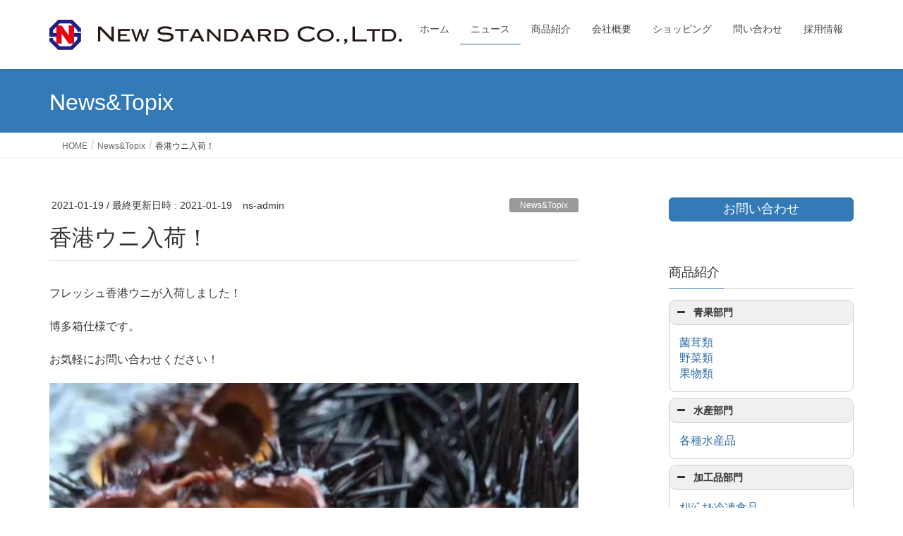

--- FILE ---
content_type: text/html; charset=UTF-8
request_url: https://newstandard.jp/202101/1882/
body_size: 17937
content:
<!DOCTYPE html><html lang="ja"><head><meta charset="utf-8"><meta http-equiv="X-UA-Compatible" content="IE=edge"><meta name="viewport" content="width=device-width, initial-scale=1"> <script defer src="https://www.googletagmanager.com/gtag/js?id=UA-135505912-1"></script><script defer src="[data-uri]"></script> <title>香港ウニ入荷！ | 株式会社ニュースタンダード</title><meta name='robots' content='max-image-preview:large' /><link rel="alternate" hreflang="ja" href="https://newstandard.jp/202101/1882/" /><link rel="alternate" hreflang="zh-hans" href="https://newstandard.jp/zh-hans/202101/1888/" /><link rel="alternate" hreflang="x-default" href="https://newstandard.jp/202101/1882/" /><link rel='dns-prefetch' href='//www.google.com' /><link rel="alternate" type="application/rss+xml" title="株式会社ニュースタンダード &raquo; フィード" href="https://newstandard.jp/feed/" /><link rel="alternate" type="application/rss+xml" title="株式会社ニュースタンダード &raquo; コメントフィード" href="https://newstandard.jp/comments/feed/" /><link rel="alternate" title="oEmbed (JSON)" type="application/json+oembed" href="https://newstandard.jp/wp-json/oembed/1.0/embed?url=https%3A%2F%2Fnewstandard.jp%2F202101%2F1882%2F" /><link rel="alternate" title="oEmbed (XML)" type="text/xml+oembed" href="https://newstandard.jp/wp-json/oembed/1.0/embed?url=https%3A%2F%2Fnewstandard.jp%2F202101%2F1882%2F&#038;format=xml" /><meta name="description" content="フレッシュ香港ウニが入荷しました！博多箱仕様です。お気軽にお問い合わせください！株式会社ニュースタンダード松山本社: 089-911-2912" /><style id='wp-img-auto-sizes-contain-inline-css' type='text/css'>img:is([sizes=auto i],[sizes^="auto," i]){contain-intrinsic-size:3000px 1500px}
/*# sourceURL=wp-img-auto-sizes-contain-inline-css */</style><link rel='stylesheet' id='vkExUnit_common_style-css' href='https://newstandard.jp/wp/wp-content/cache/autoptimize/autoptimize_single_c04b3fa520be0299d2f454a7d23e46c9.php' type='text/css' media='all' /><style id='vkExUnit_common_style-inline-css' type='text/css'>:root {--ver_page_top_button_url:url(https://newstandard.jp/wp/wp-content/plugins/vk-all-in-one-expansion-unit/assets/images/to-top-btn-icon.svg);}@font-face {font-weight: normal;font-style: normal;font-family: "vk_sns";src: url("https://newstandard.jp/wp/wp-content/plugins/vk-all-in-one-expansion-unit/inc/sns/icons/fonts/vk_sns.eot?-bq20cj");src: url("https://newstandard.jp/wp/wp-content/plugins/vk-all-in-one-expansion-unit/inc/sns/icons/fonts/vk_sns.eot?#iefix-bq20cj") format("embedded-opentype"),url("https://newstandard.jp/wp/wp-content/plugins/vk-all-in-one-expansion-unit/inc/sns/icons/fonts/vk_sns.woff?-bq20cj") format("woff"),url("https://newstandard.jp/wp/wp-content/plugins/vk-all-in-one-expansion-unit/inc/sns/icons/fonts/vk_sns.ttf?-bq20cj") format("truetype"),url("https://newstandard.jp/wp/wp-content/plugins/vk-all-in-one-expansion-unit/inc/sns/icons/fonts/vk_sns.svg?-bq20cj#vk_sns") format("svg");}
.veu_promotion-alert__content--text {border: 1px solid rgba(0,0,0,0.125);padding: 0.5em 1em;border-radius: var(--vk-size-radius);margin-bottom: var(--vk-margin-block-bottom);font-size: 0.875rem;}/* Alert Content部分に段落タグを入れた場合に最後の段落の余白を0にする */.veu_promotion-alert__content--text p:last-of-type{margin-bottom:0;margin-top: 0;}
/*# sourceURL=vkExUnit_common_style-inline-css */</style><style id='wp-emoji-styles-inline-css' type='text/css'>img.wp-smiley, img.emoji {
		display: inline !important;
		border: none !important;
		box-shadow: none !important;
		height: 1em !important;
		width: 1em !important;
		margin: 0 0.07em !important;
		vertical-align: -0.1em !important;
		background: none !important;
		padding: 0 !important;
	}
/*# sourceURL=wp-emoji-styles-inline-css */</style><link rel='stylesheet' id='wp-block-library-css' href='https://newstandard.jp/wp/wp-includes/css/dist/block-library/style.min.css' type='text/css' media='all' /><style id='wp-block-library-inline-css' type='text/css'>.vk-cols--reverse{flex-direction:row-reverse}.vk-cols--hasbtn{margin-bottom:0}.vk-cols--hasbtn>.row>.vk_gridColumn_item,.vk-cols--hasbtn>.wp-block-column{position:relative;padding-bottom:3em}.vk-cols--hasbtn>.row>.vk_gridColumn_item>.wp-block-buttons,.vk-cols--hasbtn>.row>.vk_gridColumn_item>.vk_button,.vk-cols--hasbtn>.wp-block-column>.wp-block-buttons,.vk-cols--hasbtn>.wp-block-column>.vk_button{position:absolute;bottom:0;width:100%}.vk-cols--fit.wp-block-columns{gap:0}.vk-cols--fit.wp-block-columns,.vk-cols--fit.wp-block-columns:not(.is-not-stacked-on-mobile){margin-top:0;margin-bottom:0;justify-content:space-between}.vk-cols--fit.wp-block-columns>.wp-block-column *:last-child,.vk-cols--fit.wp-block-columns:not(.is-not-stacked-on-mobile)>.wp-block-column *:last-child{margin-bottom:0}.vk-cols--fit.wp-block-columns>.wp-block-column>.wp-block-cover,.vk-cols--fit.wp-block-columns:not(.is-not-stacked-on-mobile)>.wp-block-column>.wp-block-cover{margin-top:0}.vk-cols--fit.wp-block-columns.has-background,.vk-cols--fit.wp-block-columns:not(.is-not-stacked-on-mobile).has-background{padding:0}@media(max-width: 599px){.vk-cols--fit.wp-block-columns:not(.has-background)>.wp-block-column:not(.has-background),.vk-cols--fit.wp-block-columns:not(.is-not-stacked-on-mobile):not(.has-background)>.wp-block-column:not(.has-background){padding-left:0 !important;padding-right:0 !important}}@media(min-width: 782px){.vk-cols--fit.wp-block-columns .block-editor-block-list__block.wp-block-column:not(:first-child),.vk-cols--fit.wp-block-columns>.wp-block-column:not(:first-child),.vk-cols--fit.wp-block-columns:not(.is-not-stacked-on-mobile) .block-editor-block-list__block.wp-block-column:not(:first-child),.vk-cols--fit.wp-block-columns:not(.is-not-stacked-on-mobile)>.wp-block-column:not(:first-child){margin-left:0}}@media(min-width: 600px)and (max-width: 781px){.vk-cols--fit.wp-block-columns .wp-block-column:nth-child(2n),.vk-cols--fit.wp-block-columns:not(.is-not-stacked-on-mobile) .wp-block-column:nth-child(2n){margin-left:0}.vk-cols--fit.wp-block-columns .wp-block-column:not(:only-child),.vk-cols--fit.wp-block-columns:not(.is-not-stacked-on-mobile) .wp-block-column:not(:only-child){flex-basis:50% !important}}.vk-cols--fit--gap1.wp-block-columns{gap:1px}@media(min-width: 600px)and (max-width: 781px){.vk-cols--fit--gap1.wp-block-columns .wp-block-column:not(:only-child){flex-basis:calc(50% - 1px) !important}}.vk-cols--fit.vk-cols--grid>.block-editor-block-list__block,.vk-cols--fit.vk-cols--grid>.wp-block-column,.vk-cols--fit.vk-cols--grid:not(.is-not-stacked-on-mobile)>.block-editor-block-list__block,.vk-cols--fit.vk-cols--grid:not(.is-not-stacked-on-mobile)>.wp-block-column{flex-basis:50%;box-sizing:border-box}@media(max-width: 599px){.vk-cols--fit.vk-cols--grid.vk-cols--grid--alignfull>.wp-block-column:nth-child(2)>.wp-block-cover,.vk-cols--fit.vk-cols--grid.vk-cols--grid--alignfull>.wp-block-column:nth-child(2)>.vk_outer,.vk-cols--fit.vk-cols--grid:not(.is-not-stacked-on-mobile).vk-cols--grid--alignfull>.wp-block-column:nth-child(2)>.wp-block-cover,.vk-cols--fit.vk-cols--grid:not(.is-not-stacked-on-mobile).vk-cols--grid--alignfull>.wp-block-column:nth-child(2)>.vk_outer{width:100vw;margin-right:calc((100% - 100vw)/2);margin-left:calc((100% - 100vw)/2)}}@media(min-width: 600px){.vk-cols--fit.vk-cols--grid.vk-cols--grid--alignfull>.wp-block-column:nth-child(2)>.wp-block-cover,.vk-cols--fit.vk-cols--grid.vk-cols--grid--alignfull>.wp-block-column:nth-child(2)>.vk_outer,.vk-cols--fit.vk-cols--grid:not(.is-not-stacked-on-mobile).vk-cols--grid--alignfull>.wp-block-column:nth-child(2)>.wp-block-cover,.vk-cols--fit.vk-cols--grid:not(.is-not-stacked-on-mobile).vk-cols--grid--alignfull>.wp-block-column:nth-child(2)>.vk_outer{margin-right:calc(100% - 50vw);width:50vw}}@media(min-width: 600px){.vk-cols--fit.vk-cols--grid.vk-cols--grid--alignfull.vk-cols--reverse>.wp-block-column,.vk-cols--fit.vk-cols--grid:not(.is-not-stacked-on-mobile).vk-cols--grid--alignfull.vk-cols--reverse>.wp-block-column{margin-left:0;margin-right:0}.vk-cols--fit.vk-cols--grid.vk-cols--grid--alignfull.vk-cols--reverse>.wp-block-column:nth-child(2)>.wp-block-cover,.vk-cols--fit.vk-cols--grid.vk-cols--grid--alignfull.vk-cols--reverse>.wp-block-column:nth-child(2)>.vk_outer,.vk-cols--fit.vk-cols--grid:not(.is-not-stacked-on-mobile).vk-cols--grid--alignfull.vk-cols--reverse>.wp-block-column:nth-child(2)>.wp-block-cover,.vk-cols--fit.vk-cols--grid:not(.is-not-stacked-on-mobile).vk-cols--grid--alignfull.vk-cols--reverse>.wp-block-column:nth-child(2)>.vk_outer{margin-left:calc(100% - 50vw)}}.vk-cols--menu h2,.vk-cols--menu h3,.vk-cols--menu h4,.vk-cols--menu h5{margin-bottom:.2em;text-shadow:#000 0 0 10px}.vk-cols--menu h2:first-child,.vk-cols--menu h3:first-child,.vk-cols--menu h4:first-child,.vk-cols--menu h5:first-child{margin-top:0}.vk-cols--menu p{margin-bottom:1rem;text-shadow:#000 0 0 10px}.vk-cols--menu .wp-block-cover__inner-container:last-child{margin-bottom:0}.vk-cols--fitbnrs .wp-block-column .wp-block-cover:hover img{filter:unset}.vk-cols--fitbnrs .wp-block-column .wp-block-cover:hover{background-color:unset}.vk-cols--fitbnrs .wp-block-column .wp-block-cover:hover .wp-block-cover__image-background{filter:unset !important}.vk-cols--fitbnrs .wp-block-cover__inner-container{position:absolute;height:100%;width:100%}.vk-cols--fitbnrs .vk_button{height:100%;margin:0}.vk-cols--fitbnrs .vk_button .vk_button_btn,.vk-cols--fitbnrs .vk_button .btn{height:100%;width:100%;border:none;box-shadow:none;background-color:unset !important;transition:unset}.vk-cols--fitbnrs .vk_button .vk_button_btn:hover,.vk-cols--fitbnrs .vk_button .btn:hover{transition:unset}.vk-cols--fitbnrs .vk_button .vk_button_btn:after,.vk-cols--fitbnrs .vk_button .btn:after{border:none}.vk-cols--fitbnrs .vk_button .vk_button_link_txt{width:100%;position:absolute;top:50%;left:50%;transform:translateY(-50%) translateX(-50%);font-size:2rem;text-shadow:#000 0 0 10px}.vk-cols--fitbnrs .vk_button .vk_button_link_subCaption{width:100%;position:absolute;top:calc(50% + 2.2em);left:50%;transform:translateY(-50%) translateX(-50%);text-shadow:#000 0 0 10px}@media(min-width: 992px){.vk-cols--media.wp-block-columns{gap:3rem}}.vk-fit-map figure{margin-bottom:0}.vk-fit-map iframe{position:relative;margin-bottom:0;display:block;max-height:400px;width:100vw}.vk-fit-map:is(.alignfull,.alignwide) div{max-width:100%}.vk-table--th--width25 :where(tr>*:first-child){width:25%}.vk-table--th--width30 :where(tr>*:first-child){width:30%}.vk-table--th--width35 :where(tr>*:first-child){width:35%}.vk-table--th--width40 :where(tr>*:first-child){width:40%}.vk-table--th--bg-bright :where(tr>*:first-child){background-color:var(--wp--preset--color--bg-secondary, rgba(0, 0, 0, 0.05))}@media(max-width: 599px){.vk-table--mobile-block :is(th,td){width:100%;display:block}.vk-table--mobile-block.wp-block-table table :is(th,td){border-top:none}}.vk-table--width--th25 :where(tr>*:first-child){width:25%}.vk-table--width--th30 :where(tr>*:first-child){width:30%}.vk-table--width--th35 :where(tr>*:first-child){width:35%}.vk-table--width--th40 :where(tr>*:first-child){width:40%}.no-margin{margin:0}@media(max-width: 599px){.wp-block-image.vk-aligncenter--mobile>.alignright{float:none;margin-left:auto;margin-right:auto}.vk-no-padding-horizontal--mobile{padding-left:0 !important;padding-right:0 !important}}
/* VK Color Palettes */

/*# sourceURL=wp-block-library-inline-css */</style><style id='global-styles-inline-css' type='text/css'>:root{--wp--preset--aspect-ratio--square: 1;--wp--preset--aspect-ratio--4-3: 4/3;--wp--preset--aspect-ratio--3-4: 3/4;--wp--preset--aspect-ratio--3-2: 3/2;--wp--preset--aspect-ratio--2-3: 2/3;--wp--preset--aspect-ratio--16-9: 16/9;--wp--preset--aspect-ratio--9-16: 9/16;--wp--preset--color--black: #000000;--wp--preset--color--cyan-bluish-gray: #abb8c3;--wp--preset--color--white: #ffffff;--wp--preset--color--pale-pink: #f78da7;--wp--preset--color--vivid-red: #cf2e2e;--wp--preset--color--luminous-vivid-orange: #ff6900;--wp--preset--color--luminous-vivid-amber: #fcb900;--wp--preset--color--light-green-cyan: #7bdcb5;--wp--preset--color--vivid-green-cyan: #00d084;--wp--preset--color--pale-cyan-blue: #8ed1fc;--wp--preset--color--vivid-cyan-blue: #0693e3;--wp--preset--color--vivid-purple: #9b51e0;--wp--preset--gradient--vivid-cyan-blue-to-vivid-purple: linear-gradient(135deg,rgb(6,147,227) 0%,rgb(155,81,224) 100%);--wp--preset--gradient--light-green-cyan-to-vivid-green-cyan: linear-gradient(135deg,rgb(122,220,180) 0%,rgb(0,208,130) 100%);--wp--preset--gradient--luminous-vivid-amber-to-luminous-vivid-orange: linear-gradient(135deg,rgb(252,185,0) 0%,rgb(255,105,0) 100%);--wp--preset--gradient--luminous-vivid-orange-to-vivid-red: linear-gradient(135deg,rgb(255,105,0) 0%,rgb(207,46,46) 100%);--wp--preset--gradient--very-light-gray-to-cyan-bluish-gray: linear-gradient(135deg,rgb(238,238,238) 0%,rgb(169,184,195) 100%);--wp--preset--gradient--cool-to-warm-spectrum: linear-gradient(135deg,rgb(74,234,220) 0%,rgb(151,120,209) 20%,rgb(207,42,186) 40%,rgb(238,44,130) 60%,rgb(251,105,98) 80%,rgb(254,248,76) 100%);--wp--preset--gradient--blush-light-purple: linear-gradient(135deg,rgb(255,206,236) 0%,rgb(152,150,240) 100%);--wp--preset--gradient--blush-bordeaux: linear-gradient(135deg,rgb(254,205,165) 0%,rgb(254,45,45) 50%,rgb(107,0,62) 100%);--wp--preset--gradient--luminous-dusk: linear-gradient(135deg,rgb(255,203,112) 0%,rgb(199,81,192) 50%,rgb(65,88,208) 100%);--wp--preset--gradient--pale-ocean: linear-gradient(135deg,rgb(255,245,203) 0%,rgb(182,227,212) 50%,rgb(51,167,181) 100%);--wp--preset--gradient--electric-grass: linear-gradient(135deg,rgb(202,248,128) 0%,rgb(113,206,126) 100%);--wp--preset--gradient--midnight: linear-gradient(135deg,rgb(2,3,129) 0%,rgb(40,116,252) 100%);--wp--preset--font-size--small: 13px;--wp--preset--font-size--medium: 20px;--wp--preset--font-size--large: 36px;--wp--preset--font-size--x-large: 42px;--wp--preset--spacing--20: 0.44rem;--wp--preset--spacing--30: 0.67rem;--wp--preset--spacing--40: 1rem;--wp--preset--spacing--50: 1.5rem;--wp--preset--spacing--60: 2.25rem;--wp--preset--spacing--70: 3.38rem;--wp--preset--spacing--80: 5.06rem;--wp--preset--shadow--natural: 6px 6px 9px rgba(0, 0, 0, 0.2);--wp--preset--shadow--deep: 12px 12px 50px rgba(0, 0, 0, 0.4);--wp--preset--shadow--sharp: 6px 6px 0px rgba(0, 0, 0, 0.2);--wp--preset--shadow--outlined: 6px 6px 0px -3px rgb(255, 255, 255), 6px 6px rgb(0, 0, 0);--wp--preset--shadow--crisp: 6px 6px 0px rgb(0, 0, 0);}:where(.is-layout-flex){gap: 0.5em;}:where(.is-layout-grid){gap: 0.5em;}body .is-layout-flex{display: flex;}.is-layout-flex{flex-wrap: wrap;align-items: center;}.is-layout-flex > :is(*, div){margin: 0;}body .is-layout-grid{display: grid;}.is-layout-grid > :is(*, div){margin: 0;}:where(.wp-block-columns.is-layout-flex){gap: 2em;}:where(.wp-block-columns.is-layout-grid){gap: 2em;}:where(.wp-block-post-template.is-layout-flex){gap: 1.25em;}:where(.wp-block-post-template.is-layout-grid){gap: 1.25em;}.has-black-color{color: var(--wp--preset--color--black) !important;}.has-cyan-bluish-gray-color{color: var(--wp--preset--color--cyan-bluish-gray) !important;}.has-white-color{color: var(--wp--preset--color--white) !important;}.has-pale-pink-color{color: var(--wp--preset--color--pale-pink) !important;}.has-vivid-red-color{color: var(--wp--preset--color--vivid-red) !important;}.has-luminous-vivid-orange-color{color: var(--wp--preset--color--luminous-vivid-orange) !important;}.has-luminous-vivid-amber-color{color: var(--wp--preset--color--luminous-vivid-amber) !important;}.has-light-green-cyan-color{color: var(--wp--preset--color--light-green-cyan) !important;}.has-vivid-green-cyan-color{color: var(--wp--preset--color--vivid-green-cyan) !important;}.has-pale-cyan-blue-color{color: var(--wp--preset--color--pale-cyan-blue) !important;}.has-vivid-cyan-blue-color{color: var(--wp--preset--color--vivid-cyan-blue) !important;}.has-vivid-purple-color{color: var(--wp--preset--color--vivid-purple) !important;}.has-black-background-color{background-color: var(--wp--preset--color--black) !important;}.has-cyan-bluish-gray-background-color{background-color: var(--wp--preset--color--cyan-bluish-gray) !important;}.has-white-background-color{background-color: var(--wp--preset--color--white) !important;}.has-pale-pink-background-color{background-color: var(--wp--preset--color--pale-pink) !important;}.has-vivid-red-background-color{background-color: var(--wp--preset--color--vivid-red) !important;}.has-luminous-vivid-orange-background-color{background-color: var(--wp--preset--color--luminous-vivid-orange) !important;}.has-luminous-vivid-amber-background-color{background-color: var(--wp--preset--color--luminous-vivid-amber) !important;}.has-light-green-cyan-background-color{background-color: var(--wp--preset--color--light-green-cyan) !important;}.has-vivid-green-cyan-background-color{background-color: var(--wp--preset--color--vivid-green-cyan) !important;}.has-pale-cyan-blue-background-color{background-color: var(--wp--preset--color--pale-cyan-blue) !important;}.has-vivid-cyan-blue-background-color{background-color: var(--wp--preset--color--vivid-cyan-blue) !important;}.has-vivid-purple-background-color{background-color: var(--wp--preset--color--vivid-purple) !important;}.has-black-border-color{border-color: var(--wp--preset--color--black) !important;}.has-cyan-bluish-gray-border-color{border-color: var(--wp--preset--color--cyan-bluish-gray) !important;}.has-white-border-color{border-color: var(--wp--preset--color--white) !important;}.has-pale-pink-border-color{border-color: var(--wp--preset--color--pale-pink) !important;}.has-vivid-red-border-color{border-color: var(--wp--preset--color--vivid-red) !important;}.has-luminous-vivid-orange-border-color{border-color: var(--wp--preset--color--luminous-vivid-orange) !important;}.has-luminous-vivid-amber-border-color{border-color: var(--wp--preset--color--luminous-vivid-amber) !important;}.has-light-green-cyan-border-color{border-color: var(--wp--preset--color--light-green-cyan) !important;}.has-vivid-green-cyan-border-color{border-color: var(--wp--preset--color--vivid-green-cyan) !important;}.has-pale-cyan-blue-border-color{border-color: var(--wp--preset--color--pale-cyan-blue) !important;}.has-vivid-cyan-blue-border-color{border-color: var(--wp--preset--color--vivid-cyan-blue) !important;}.has-vivid-purple-border-color{border-color: var(--wp--preset--color--vivid-purple) !important;}.has-vivid-cyan-blue-to-vivid-purple-gradient-background{background: var(--wp--preset--gradient--vivid-cyan-blue-to-vivid-purple) !important;}.has-light-green-cyan-to-vivid-green-cyan-gradient-background{background: var(--wp--preset--gradient--light-green-cyan-to-vivid-green-cyan) !important;}.has-luminous-vivid-amber-to-luminous-vivid-orange-gradient-background{background: var(--wp--preset--gradient--luminous-vivid-amber-to-luminous-vivid-orange) !important;}.has-luminous-vivid-orange-to-vivid-red-gradient-background{background: var(--wp--preset--gradient--luminous-vivid-orange-to-vivid-red) !important;}.has-very-light-gray-to-cyan-bluish-gray-gradient-background{background: var(--wp--preset--gradient--very-light-gray-to-cyan-bluish-gray) !important;}.has-cool-to-warm-spectrum-gradient-background{background: var(--wp--preset--gradient--cool-to-warm-spectrum) !important;}.has-blush-light-purple-gradient-background{background: var(--wp--preset--gradient--blush-light-purple) !important;}.has-blush-bordeaux-gradient-background{background: var(--wp--preset--gradient--blush-bordeaux) !important;}.has-luminous-dusk-gradient-background{background: var(--wp--preset--gradient--luminous-dusk) !important;}.has-pale-ocean-gradient-background{background: var(--wp--preset--gradient--pale-ocean) !important;}.has-electric-grass-gradient-background{background: var(--wp--preset--gradient--electric-grass) !important;}.has-midnight-gradient-background{background: var(--wp--preset--gradient--midnight) !important;}.has-small-font-size{font-size: var(--wp--preset--font-size--small) !important;}.has-medium-font-size{font-size: var(--wp--preset--font-size--medium) !important;}.has-large-font-size{font-size: var(--wp--preset--font-size--large) !important;}.has-x-large-font-size{font-size: var(--wp--preset--font-size--x-large) !important;}
/*# sourceURL=global-styles-inline-css */</style><style id='classic-theme-styles-inline-css' type='text/css'>/*! This file is auto-generated */
.wp-block-button__link{color:#fff;background-color:#32373c;border-radius:9999px;box-shadow:none;text-decoration:none;padding:calc(.667em + 2px) calc(1.333em + 2px);font-size:1.125em}.wp-block-file__button{background:#32373c;color:#fff;text-decoration:none}
/*# sourceURL=/wp-includes/css/classic-themes.min.css */</style><link rel='stylesheet' id='contact-form-7-css' href='https://newstandard.jp/wp/wp-content/cache/autoptimize/autoptimize_single_64ac31699f5326cb3c76122498b76f66.php' type='text/css' media='all' /><link rel='stylesheet' id='treeview-style-css' href='https://newstandard.jp/wp/wp-content/cache/autoptimize/autoptimize_single_57a716f94137897d7a42f6614cbdffba.php' type='text/css' media='all' /><link rel='stylesheet' id='shop-menu-style-css' href='https://newstandard.jp/wp/wp-content/cache/autoptimize/autoptimize_single_ec6c6b02d4dc22852a17d4aec074a11f.php' type='text/css' media='all' /><link rel='stylesheet' id='vk-swiper-style-css' href='https://newstandard.jp/wp/wp-content/plugins/vk-blocks/vendor/vektor-inc/vk-swiper/src/assets/css/swiper-bundle.min.css' type='text/css' media='all' /><link rel='stylesheet' id='lightning-design-style-css' href='https://newstandard.jp/wp/wp-content/cache/autoptimize/autoptimize_single_674eb01a99703dce6ca0e7b3fba89176.php' type='text/css' media='all' /><style id='lightning-design-style-inline-css' type='text/css'>:root {--color-key:#337ab7;--wp--preset--color--vk-color-primary:#337ab7;--color-key-dark:#2e6da4;}
a { color:#337ab7; }
.tagcloud a:before { font-family: "Font Awesome 7 Free";content: "\f02b";font-weight: bold; }
a { color:#2e6da4 ; }a:hover { color:#337ab7 ; }.page-header { background-color:#337ab7; }h1.entry-title:first-letter,.single h1.entry-title:first-letter { color:#337ab7; }h2,.mainSection-title { border-top-color:#337ab7; }h3:after,.subSection-title:after { border-bottom-color:#337ab7; }.media .media-body .media-heading a:hover { color:#337ab7; }ul.page-numbers li span.page-numbers.current,.page-link dl .post-page-numbers.current { background-color:#337ab7; }.pager li > a { border-color:#337ab7;color:#337ab7;}.pager li > a:hover { background-color:#337ab7;color:#fff;}footer { border-top-color:#337ab7; }dt { border-left-color:#337ab7; }@media (min-width: 768px){ ul.gMenu > li > a:after { border-bottom-color: #337ab7 ; }} /* @media (min-width: 768px) */
/*# sourceURL=lightning-design-style-inline-css */</style><link rel='stylesheet' id='veu-cta-css' href='https://newstandard.jp/wp/wp-content/cache/autoptimize/autoptimize_single_49cf85eb7ca34c20416a105d8aeca134.php' type='text/css' media='all' /><link rel='stylesheet' id='vk-blocks-build-css-css' href='https://newstandard.jp/wp/wp-content/cache/autoptimize/autoptimize_single_34c42645a8fc0f22c120f93d328c7fd3.php' type='text/css' media='all' /><style id='vk-blocks-build-css-inline-css' type='text/css'>:root {--vk_flow-arrow: url(https://newstandard.jp/wp/wp-content/plugins/vk-blocks/inc/vk-blocks/images/arrow_bottom.svg);--vk_image-mask-circle: url(https://newstandard.jp/wp/wp-content/plugins/vk-blocks/inc/vk-blocks/images/circle.svg);--vk_image-mask-wave01: url(https://newstandard.jp/wp/wp-content/plugins/vk-blocks/inc/vk-blocks/images/wave01.svg);--vk_image-mask-wave02: url(https://newstandard.jp/wp/wp-content/plugins/vk-blocks/inc/vk-blocks/images/wave02.svg);--vk_image-mask-wave03: url(https://newstandard.jp/wp/wp-content/plugins/vk-blocks/inc/vk-blocks/images/wave03.svg);--vk_image-mask-wave04: url(https://newstandard.jp/wp/wp-content/plugins/vk-blocks/inc/vk-blocks/images/wave04.svg);}

	:root {

		--vk-balloon-border-width:1px;

		--vk-balloon-speech-offset:-12px;
	}
	
/*# sourceURL=vk-blocks-build-css-inline-css */</style><link rel='stylesheet' id='lightning-common-style-css' href='https://newstandard.jp/wp/wp-content/cache/autoptimize/autoptimize_single_9253d1ff6e6f0e270b9572ab23643f96.php' type='text/css' media='all' /><style id='lightning-common-style-inline-css' type='text/css'>/* vk-mobile-nav */:root {--vk-mobile-nav-menu-btn-bg-src: url("https://newstandard.jp/wp/wp-content/themes/lightning/_g2/inc/vk-mobile-nav/package/images/vk-menu-btn-black.svg");--vk-mobile-nav-menu-btn-close-bg-src: url("https://newstandard.jp/wp/wp-content/themes/lightning/_g2/inc/vk-mobile-nav/package/images/vk-menu-close-black.svg");--vk-menu-acc-icon-open-black-bg-src: url("https://newstandard.jp/wp/wp-content/themes/lightning/_g2/inc/vk-mobile-nav/package/images/vk-menu-acc-icon-open-black.svg");--vk-menu-acc-icon-open-white-bg-src: url("https://newstandard.jp/wp/wp-content/themes/lightning/_g2/inc/vk-mobile-nav/package/images/vk-menu-acc-icon-open-white.svg");--vk-menu-acc-icon-close-black-bg-src: url("https://newstandard.jp/wp/wp-content/themes/lightning/_g2/inc/vk-mobile-nav/package/images/vk-menu-close-black.svg");--vk-menu-acc-icon-close-white-bg-src: url("https://newstandard.jp/wp/wp-content/themes/lightning/_g2/inc/vk-mobile-nav/package/images/vk-menu-close-white.svg");}
/*# sourceURL=lightning-common-style-inline-css */</style><link rel='stylesheet' id='lightning-theme-style-css' href='https://newstandard.jp/wp/wp-content/themes/lightning/style.css' type='text/css' media='all' /><style id='lightning-theme-style-inline-css' type='text/css'>.prBlock_icon_outer { border:1px solid #337ab7; }
			.prBlock_icon { color:#337ab7; }
		
/*# sourceURL=lightning-theme-style-inline-css */</style><link rel='stylesheet' id='vk-font-awesome-css' href='https://newstandard.jp/wp/wp-content/themes/lightning/vendor/vektor-inc/font-awesome-versions/src/font-awesome/css/all.min.css' type='text/css' media='all' /> <script type="text/javascript" src="https://newstandard.jp/wp/wp-includes/js/jquery/jquery.min.js" id="jquery-core-js"></script> <script defer type="text/javascript" src="https://newstandard.jp/wp/wp-includes/js/jquery/jquery-migrate.min.js" id="jquery-migrate-js"></script> <script defer type="text/javascript" src="https://newstandard.jp/wp/wp-content/cache/autoptimize/autoptimize_single_d6dd01b6bf15e5d6dd624dd08439e345.php" id="treeview-js"></script> <script defer id="shop-menu-js-js-extra" src="[data-uri]"></script> <script defer type="text/javascript" src="https://newstandard.jp/wp/wp-content/cache/autoptimize/autoptimize_single_1f9874329e44ec145eec667deb7dde4a.php" id="shop-menu-js-js"></script> <script defer id="wpml-browser-redirect-js-extra" src="[data-uri]"></script> <script defer type="text/javascript" src="https://newstandard.jp/wp/wp-content/cache/autoptimize/autoptimize_single_94e2297c7d176c842f87e2d0e2baedc0.php" id="wpml-browser-redirect-js"></script> <link rel="https://api.w.org/" href="https://newstandard.jp/wp-json/" /><link rel="alternate" title="JSON" type="application/json" href="https://newstandard.jp/wp-json/wp/v2/posts/1882" /><link rel="EditURI" type="application/rsd+xml" title="RSD" href="https://newstandard.jp/wp/xmlrpc.php?rsd" /><meta name="generator" content="WordPress 6.9" /><link rel="canonical" href="https://newstandard.jp/202101/1882/" /><link rel='shortlink' href='https://newstandard.jp/?p=1882' /><meta name="generator" content="WPML ver:4.6.10 stt:59,28;" /><style id="lightning-color-custom-for-plugins" type="text/css">/* ltg theme common */.color_key_bg,.color_key_bg_hover:hover{background-color: #337ab7;}.color_key_txt,.color_key_txt_hover:hover{color: #337ab7;}.color_key_border,.color_key_border_hover:hover{border-color: #337ab7;}.color_key_dark_bg,.color_key_dark_bg_hover:hover{background-color: #2e6da4;}.color_key_dark_txt,.color_key_dark_txt_hover:hover{color: #2e6da4;}.color_key_dark_border,.color_key_dark_border_hover:hover{border-color: #2e6da4;}</style><meta property="og:site_name" content="株式会社ニュースタンダード" /><meta property="og:url" content="https://newstandard.jp/202101/1882/" /><meta property="og:title" content="香港ウニ入荷！ | 株式会社ニュースタンダード" /><meta property="og:description" content="フレッシュ香港ウニが入荷しました！博多箱仕様です。お気軽にお問い合わせください！株式会社ニュースタンダード松山本社: 089-911-2912" /><meta property="og:type" content="article" /><meta property="og:image" content="https://newstandard.jp/wp/wp-content/uploads/2021/01/20210119114601-1024x768.jpg" /><meta property="og:image:width" content="1024" /><meta property="og:image:height" content="768" /><meta name="twitter:card" content="summary_large_image"><meta name="twitter:description" content="フレッシュ香港ウニが入荷しました！博多箱仕様です。お気軽にお問い合わせください！株式会社ニュースタンダード松山本社: 089-911-2912"><meta name="twitter:title" content="香港ウニ入荷！ | 株式会社ニュースタンダード"><meta name="twitter:url" content="https://newstandard.jp/202101/1882/"><meta name="twitter:image" content="https://newstandard.jp/wp/wp-content/uploads/2021/01/20210119114601-1024x768.jpg"><meta name="twitter:domain" content="newstandard.jp"><meta name="twitter:site" content="@NS_Lins"><link rel="icon" href="https://newstandard.jp/wp/wp-content/uploads/2018/12/cropped-NS-LOGO-32x32.png" sizes="32x32" /><link rel="icon" href="https://newstandard.jp/wp/wp-content/uploads/2018/12/cropped-NS-LOGO-192x192.png" sizes="192x192" /><link rel="apple-touch-icon" href="https://newstandard.jp/wp/wp-content/uploads/2018/12/cropped-NS-LOGO-180x180.png" /><meta name="msapplication-TileImage" content="https://newstandard.jp/wp/wp-content/uploads/2018/12/cropped-NS-LOGO-270x270.png" /><style type="text/css" id="wp-custom-css">footer .copySection p:nth-child(2) {
    display:none !important;
    }</style><style type="text/css">/* VK CSS Customize */h1.entry-title:first-letter,.single h1.entry-title:first-letter{color:inherit;}footer .copySection p:nth-child(2){display:none !important;}/* End VK CSS Customize */</style><script type="application/ld+json">{"@context":"https://schema.org/","@type":"Article","headline":"香港ウニ入荷！","image":"https://newstandard.jp/wp/wp-content/uploads/2021/01/20210119114601-320x180.jpg","datePublished":"2021-01-19T11:53:13+09:00","dateModified":"2021-01-19T11:53:13+09:00","author":{"@type":"","name":"ns-admin","url":"https://newstandard.jp/","sameAs":""}}</script><link rel='stylesheet' id='su-icons-css' href='https://newstandard.jp/wp/wp-content/cache/autoptimize/autoptimize_single_536c3ac08cb26952e267d3a075e2c2b5.php' type='text/css' media='all' /><link rel='stylesheet' id='su-shortcodes-css' href='https://newstandard.jp/wp/wp-content/cache/autoptimize/autoptimize_single_db7009310a85da4afa7b273d820bf5fe.php' type='text/css' media='all' /></head><body class="wp-singular post-template-default single single-post postid-1882 single-format-standard wp-theme-lightning vk-blocks headfix header_height_changer fa_v7_css post-name-%e9%a6%99%e6%b8%af%e3%82%a6%e3%83%8b%e5%85%a5%e8%8d%b7%ef%bc%81 post-type-post sidebar-fix sidebar-fix-priority-top device-pc"> <a class="skip-link screen-reader-text" href="#main">コンテンツへスキップ</a> <a class="skip-link screen-reader-text" href="#vk-mobile-nav">ナビゲーションに移動</a><header class="navbar siteHeader"><div class="container siteHeadContainer"><div class="navbar-header"><p class="navbar-brand siteHeader_logo"> <a href="https://newstandard.jp/"> <span><img src="https://newstandard.jp/wp/wp-content/uploads/2019/02/LOGO_NEWSTND_H.jpg" alt="株式会社ニュースタンダード" /></span> </a></p></div><div id="gMenu_outer" class="gMenu_outer"><nav class="menu-main_menu-container"><ul id="menu-main_menu" class="menu nav gMenu"><li id="menu-item-55" class="menu-item menu-item-type-custom menu-item-object-custom menu-item-home"><a href="https://newstandard.jp/"><strong class="gMenu_name">ホーム</strong></a></li><li id="menu-item-80" class="menu-item menu-item-type-taxonomy menu-item-object-category current-post-ancestor current-menu-parent current-post-parent"><a href="https://newstandard.jp/category/news-topix/"><strong class="gMenu_name">ニュース</strong></a></li><li id="menu-item-168" class="menu-item menu-item-type-post_type menu-item-object-page menu-item-has-children"><a href="https://newstandard.jp/itemlist/"><strong class="gMenu_name">商品紹介</strong></a><ul class="sub-menu"><li id="menu-item-209" class="menu-item menu-item-type-post_type menu-item-object-page"><a href="https://newstandard.jp/itemlist/vege/">青果部門</a></li><li id="menu-item-208" class="menu-item menu-item-type-post_type menu-item-object-page"><a href="https://newstandard.jp/itemlist/fish/">水産部門</a></li><li id="menu-item-639" class="menu-item menu-item-type-post_type menu-item-object-page"><a href="https://newstandard.jp/itemlist/procfood/">冷凍加工品部門</a></li><li id="menu-item-207" class="menu-item menu-item-type-post_type menu-item-object-page"><a href="https://newstandard.jp/itemlist/export/">輸出部門</a></li></ul></li><li id="menu-item-27" class="menu-item menu-item-type-post_type menu-item-object-page"><a href="https://newstandard.jp/company/"><strong class="gMenu_name">会社概要</strong></a></li><li id="menu-item-148" class="menu-item menu-item-type-post_type menu-item-object-page"><a href="https://newstandard.jp/shopping/"><strong class="gMenu_name">ショッピング</strong></a></li><li id="menu-item-28" class="menu-item menu-item-type-post_type menu-item-object-page"><a href="https://newstandard.jp/inquery/"><strong class="gMenu_name">問い合わせ</strong></a></li><li id="menu-item-29" class="menu-item menu-item-type-post_type menu-item-object-page"><a href="https://newstandard.jp/recruit/"><strong class="gMenu_name">採用情報</strong></a></li></ul></nav></div></div></header><div class="section page-header"><div class="container"><div class="row"><div class="col-md-12"><div class="page-header_pageTitle"> News&amp;Topix</div></div></div></div></div><div class="section breadSection"><div class="container"><div class="row"><ol class="breadcrumb" itemscope itemtype="https://schema.org/BreadcrumbList"><li id="panHome" itemprop="itemListElement" itemscope itemtype="http://schema.org/ListItem"><a itemprop="item" href="https://newstandard.jp/"><span itemprop="name"><i class="fa-solid fa-house"></i> HOME</span></a><meta itemprop="position" content="1" /></li><li itemprop="itemListElement" itemscope itemtype="http://schema.org/ListItem"><a itemprop="item" href="https://newstandard.jp/category/news-topix/"><span itemprop="name">News&amp;Topix</span></a><meta itemprop="position" content="2" /></li><li><span>香港ウニ入荷！</span><meta itemprop="position" content="3" /></li></ol></div></div></div><div class="section siteContent"><div class="container"><div class="row"><div class="col-md-8 mainSection" id="main" role="main"><article id="post-1882" class="entry entry-full post-1882 post type-post status-publish format-standard has-post-thumbnail hentry category-news-topix"><header class="entry-header"><div class="entry-meta"> <span class="published entry-meta_items">2021-01-19</span> <span class="entry-meta_items entry-meta_updated">/ 最終更新日時 : <span class="updated">2021-01-19</span></span> <span class="vcard author entry-meta_items entry-meta_items_author"><span class="fn">ns-admin</span></span> <span class="entry-meta_items entry-meta_items_term"><a href="https://newstandard.jp/category/news-topix/" class="btn btn-xs btn-primary entry-meta_items_term_button" style="background-color:#999999;border:none;">News&amp;Topix</a></span></div><h1 class="entry-title"> 香港ウニ入荷！</h1></header><div class="entry-body"><p>フレッシュ香港ウニが入荷しました！</p><p>博多箱仕様です。</p><p>お気軽にお問い合わせください！</p><p><img fetchpriority="high" decoding="async" class="aligncenter size-large wp-image-1883" src="https://newstandard.jp/wp/wp-content/uploads/2021/01/20210119114548-768x1024.jpg" alt="" width="768" height="1024" srcset="https://newstandard.jp/wp/wp-content/uploads/2021/01/20210119114548-768x1024.jpg 768w, https://newstandard.jp/wp/wp-content/uploads/2021/01/20210119114548-225x300.jpg 225w, https://newstandard.jp/wp/wp-content/uploads/2021/01/20210119114548.jpg 1080w" sizes="(max-width: 768px) 100vw, 768px" /></p><p><img decoding="async" class="aligncenter size-large wp-image-1885" src="https://newstandard.jp/wp/wp-content/uploads/2021/01/20210119114601-1024x768.jpg" alt="" width="1024" height="768" srcset="https://newstandard.jp/wp/wp-content/uploads/2021/01/20210119114601-1024x768.jpg 1024w, https://newstandard.jp/wp/wp-content/uploads/2021/01/20210119114601-300x225.jpg 300w, https://newstandard.jp/wp/wp-content/uploads/2021/01/20210119114601-768x576.jpg 768w, https://newstandard.jp/wp/wp-content/uploads/2021/01/20210119114601.jpg 1440w" sizes="(max-width: 1024px) 100vw, 1024px" /></p><p>株式会社ニュースタンダード</p><p>松山本社: 089-911-2912</p><div class="veu_socialSet veu_socialSet-position-after veu_contentAddSection"><script defer src="[data-uri]"></script><ul><li class="sb_facebook sb_icon"><a class="sb_icon_inner" href="//www.facebook.com/sharer.php?src=bm&u=https%3A%2F%2Fnewstandard.jp%2F202101%2F1882%2F&amp;t=%E9%A6%99%E6%B8%AF%E3%82%A6%E3%83%8B%E5%85%A5%E8%8D%B7%EF%BC%81%20%7C%20%E6%A0%AA%E5%BC%8F%E4%BC%9A%E7%A4%BE%E3%83%8B%E3%83%A5%E3%83%BC%E3%82%B9%E3%82%BF%E3%83%B3%E3%83%80%E3%83%BC%E3%83%89" target="_blank" onclick="window.open(this.href,'FBwindow','width=650,height=450,menubar=no,toolbar=no,scrollbars=yes');return false;"><span class="vk_icon_w_r_sns_fb icon_sns"></span><span class="sns_txt">Facebook</span><span class="veu_count_sns_fb"></span></a></li><li class="sb_x_twitter sb_icon"><a class="sb_icon_inner" href="//twitter.com/intent/tweet?url=https%3A%2F%2Fnewstandard.jp%2F202101%2F1882%2F&amp;text=%E9%A6%99%E6%B8%AF%E3%82%A6%E3%83%8B%E5%85%A5%E8%8D%B7%EF%BC%81%20%7C%20%E6%A0%AA%E5%BC%8F%E4%BC%9A%E7%A4%BE%E3%83%8B%E3%83%A5%E3%83%BC%E3%82%B9%E3%82%BF%E3%83%B3%E3%83%80%E3%83%BC%E3%83%89" target="_blank" ><span class="vk_icon_w_r_sns_x_twitter icon_sns"></span><span class="sns_txt">X</span></a></li><li class="sb_bluesky sb_icon"><a class="sb_icon_inner" href="https://bsky.app/intent/compose?text=%E9%A6%99%E6%B8%AF%E3%82%A6%E3%83%8B%E5%85%A5%E8%8D%B7%EF%BC%81%20%7C%20%E6%A0%AA%E5%BC%8F%E4%BC%9A%E7%A4%BE%E3%83%8B%E3%83%A5%E3%83%BC%E3%82%B9%E3%82%BF%E3%83%B3%E3%83%80%E3%83%BC%E3%83%89%0Ahttps%3A%2F%2Fnewstandard.jp%2F202101%2F1882%2F" target="_blank" ><span class="vk_icon_w_r_sns_bluesky icon_sns"></span><span class="sns_txt">Bluesky</span></a></li><li class="sb_copy sb_icon"><button class="copy-button sb_icon_inner"data-clipboard-text="香港ウニ入荷！ | 株式会社ニュースタンダード https://newstandard.jp/202101/1882/"><span class="vk_icon_w_r_sns_copy icon_sns"><i class="fas fa-copy"></i></span><span class="sns_txt">Copy</span></button></li></ul></div></div><div class="entry-footer"><div class="entry-meta-dataList"><dl><dt>カテゴリー</dt><dd><a href="https://newstandard.jp/category/news-topix/">News&amp;Topix</a></dd></dl></div></div></article><nav><ul class="pager"><li class="previous"><a href="https://newstandard.jp/202012/1873/" rel="prev">2020年年末のご挨拶</a></li><li class="next"><a href="https://newstandard.jp/202101/1891/" rel="next">ハスカップ～カナダからの新しいスーパーフルーツ</a></li></ul></nav></div><div class="col-md-3 col-md-offset-1 subSection sideSection"><aside class="widget widget_vkexunit_contact" id="vkexunit_contact-2"><div class="veu_contact"><a href="https://newstandard.jp/inquery/" class="btn btn-primary btn-lg btn-block contact_bt"><span class="contact_bt_txt"><i class="far fa-envelope"></i> お問い合わせ <i class="far fa-arrow-alt-circle-right"></i></span></a></div></aside><aside class="widget widget_pudge" id="pudge-2"><div id="widget-page-254" class="widget_pageContent entry-body"><h1 class="widget-title subSection-title">商品紹介</h1><div class="su-accordion su-u-trim"><div class="su-spoiler su-spoiler-style-fancy su-spoiler-icon-plus" data-scroll-offset="0" data-anchor-in-url="no"><div class="su-spoiler-title" tabindex="0" role="button"><span class="su-spoiler-icon"></span>青果部門</div><div class="su-spoiler-content su-u-clearfix su-u-trim"> <a href="https://newstandard.jp/itemlist/vege/mushroom/">菌茸類</a><br /> <a href="https://newstandard.jp/itemlist/vege/vegetables/">野菜類</a><br /> <a href="https://newstandard.jp/itemlist/vege/fruit/">果物類</a><br /></div></div><div class="su-spoiler su-spoiler-style-fancy su-spoiler-icon-plus" data-scroll-offset="0" data-anchor-in-url="no"><div class="su-spoiler-title" tabindex="0" role="button"><span class="su-spoiler-icon"></span>水産部門</div><div class="su-spoiler-content su-u-clearfix su-u-trim"> <a href="https://newstandard.jp/itemlist/fish/seafood/">各種水産品</a><br /></div></div><div class="su-spoiler su-spoiler-style-fancy su-spoiler-icon-plus" data-scroll-offset="0" data-anchor-in-url="no"><div class="su-spoiler-title" tabindex="0" role="button"><span class="su-spoiler-icon"></span>加工品部門</div><div class="su-spoiler-content su-u-clearfix su-u-trim"> <a href="https://newstandard.jp/itemlist/procfood/frozenfood-2/">ｵﾘｼﾞﾅﾙ冷凍食品</a><br /> <a href="https://newstandard.jp/itemlist/procfood/reitou-02/">各種冷凍品 </a><br /> <a href="https://newstandard.jp/itemlist/procfood/enkan/">各種塩干品 </a><br /></div></div><div class="su-spoiler su-spoiler-style-fancy su-spoiler-icon-plus" data-scroll-offset="0" data-anchor-in-url="no"><div class="su-spoiler-title" tabindex="0" role="button"><span class="su-spoiler-icon"></span>輸出部門</div><div class="su-spoiler-content su-u-clearfix su-u-trim"> <a href="https://newstandard.jp/itemlist/export/liquor/">酒類</a><a href="&quot;https://newstandard.jp/itemlist/procfood/frozenfood-2/"><br /> </a><a href="https://newstandard.jp/itemlist/export/confection/">菓子類</a><a href="&quot;https://newstandard.jp/itemlist/procfood/frozenfood-2/"><br /> </a><a href="https://newstandard.jp/itemlist/export/other-exp/">その他</a><a href="&quot;https://newstandard.jp/itemlist/procfood/frozenfood-2/"><br /></div></div></div></a></p></div></aside><aside class="widget widget_vkexunit_post_list" id="vkexunit_post_list-2"><div class="veu_postList pt_0"><h1 class="widget-title subSection-title">NEWS&amp;TOPIX</h1><div class="postList postList_miniThumb"><div class="postList_item" id="post-4133"><div class="postList_thumbnail"> <a href="https://newstandard.jp/202601/4133/"> <img width="150" height="150" src="https://newstandard.jp/wp/wp-content/uploads/2026/01/shutterstock_1051919495-150x150.jpg" class="attachment-thumbnail size-thumbnail wp-post-image" alt="" decoding="async" loading="lazy" /> </a></div><div class="postList_body"><div class="postList_title entry-title"><a href="https://newstandard.jp/202601/4133/">2026年もよろしくお願いします！</a></div><div class="published postList_date postList_meta_items">2026-01-16</div></div></div><div class="postList_item" id="post-4125"><div class="postList_thumbnail"> <a href="https://newstandard.jp/202512/4125/"> <img width="150" height="150" src="https://newstandard.jp/wp/wp-content/uploads/2025/12/20201201164817-150x150.jpg" class="attachment-thumbnail size-thumbnail wp-post-image" alt="" decoding="async" loading="lazy" /> </a></div><div class="postList_body"><div class="postList_title entry-title"><a href="https://newstandard.jp/202512/4125/">アトランティックサーモン各種のご案内</a></div><div class="published postList_date postList_meta_items">2025-12-15</div></div></div><div class="postList_item" id="post-4123"><div class="postList_thumbnail"> <a href="https://newstandard.jp/202512/4123/"> <img width="150" height="150" src="https://newstandard.jp/wp/wp-content/uploads/2025/10/3a7e093aaeec9a3c712508c2ea21de5f-150x150.jpg" class="attachment-thumbnail size-thumbnail wp-post-image" alt="" decoding="async" loading="lazy" /> </a></div><div class="postList_body"><div class="postList_title entry-title"><a href="https://newstandard.jp/202512/4123/">松茸2025</a></div><div class="published postList_date postList_meta_items">2025-12-13</div></div></div><div class="postList_item" id="post-4106"><div class="postList_thumbnail"> <a href="https://newstandard.jp/202511/4106/"> <img width="150" height="150" src="https://newstandard.jp/wp/wp-content/uploads/2025/11/3a41f1dab95a2997e6e4308304d62d31-150x150.png" class="attachment-thumbnail size-thumbnail wp-post-image" alt="" decoding="async" loading="lazy" srcset="https://newstandard.jp/wp/wp-content/uploads/2025/11/3a41f1dab95a2997e6e4308304d62d31-150x150.png 150w, https://newstandard.jp/wp/wp-content/uploads/2025/11/3a41f1dab95a2997e6e4308304d62d31-300x300.png 300w, https://newstandard.jp/wp/wp-content/uploads/2025/11/3a41f1dab95a2997e6e4308304d62d31-1024x1024.png 1024w, https://newstandard.jp/wp/wp-content/uploads/2025/11/3a41f1dab95a2997e6e4308304d62d31-768x768.png 768w, https://newstandard.jp/wp/wp-content/uploads/2025/11/3a41f1dab95a2997e6e4308304d62d31.png 1080w" sizes="auto, (max-width: 150px) 100vw, 150px" /> </a></div><div class="postList_body"><div class="postList_title entry-title"><a href="https://newstandard.jp/202511/4106/">トルコ松茸入荷！</a></div><div class="published postList_date postList_meta_items">2025-11-15</div></div></div><div class="postList_item" id="post-4088"><div class="postList_thumbnail"> <a href="https://newstandard.jp/202510/4088/"> <img width="150" height="150" src="https://newstandard.jp/wp/wp-content/uploads/2025/10/89337f0378864ed85bf98d26bfbcc2ac-150x150.jpg" class="attachment-thumbnail size-thumbnail wp-post-image" alt="" decoding="async" loading="lazy" /> </a></div><div class="postList_body"><div class="postList_title entry-title"><a href="https://newstandard.jp/202510/4088/">北米松茸♪</a></div><div class="published postList_date postList_meta_items">2025-10-27</div></div></div></div></div></aside><aside class="widget widget_wp_widget_vk_taxonomy_list" id="wp_widget_vk_taxonomy_list-2"><div class="sideWidget widget_taxonomies widget_nav_menu"><h1 class="widget-title subSection-title">カテゴリー</h1><ul class="localNavi"><li class="cat-item cat-item-3"><a href="https://newstandard.jp/category/news-topix/">News&amp;Topix</a></li><li class="cat-item cat-item-9"><a href="https://newstandard.jp/category/comp-info/">企業情報</a></li><li class="cat-item cat-item-96"><a href="https://newstandard.jp/category/grp-frozen-2/">冷凍加工食品部門</a></li><li class="cat-item cat-item-100"><a href="https://newstandard.jp/category/%e5%8a%a0%e5%b7%a5%e9%a3%9f%e5%93%81/">加工食品</a></li><li class="cat-item cat-item-10"><a href="https://newstandard.jp/category/item-info/">商品情報</a></li><li class="cat-item cat-item-92"><a href="https://newstandard.jp/category/matsutake/">松茸</a></li><li class="cat-item cat-item-31"><a href="https://newstandard.jp/category/grp-seafoods/">水産部門</a></li><li class="cat-item cat-item-32"><a href="https://newstandard.jp/category/grp-export/">輸出部門</a></li><li class="cat-item cat-item-30"><a href="https://newstandard.jp/category/dpt-vegetables/">青果部門</a></li></ul></div></aside><aside class="widget widget_vk_twitter_widget" id="vk_twitter_widget-2"><div class="vk-teitter-plugin"><h1 class="widget-title subSection-title">Twitter</h1> <a class="twitter-timeline" href="https://twitter.com/NS_Lins?ref_src=twsrc%5Etfw" data-height="300" data-theme="light" data-link-color="" data-chrome="noheader nofooter"> </a></div></aside><aside class="widget widget_vkexunit_fbpageplugin" id="vkexunit_fbpageplugin-2"><div class="veu_fbPagePlugin"><h1 class="widget-title subSection-title">Facebook</h1><div class="fbPagePlugin_body"><div class="fb-page" data-href="https://www.facebook.com/newstandard.jp/" data-width="500"  data-height="600" data-hide-cover="false" data-show-facepile="false" data-show-posts="true"><div class="fb-xfbml-parse-ignore"><blockquote cite="https://www.facebook.com/newstandard.jp/"> <a href="https://www.facebook.com/newstandard.jp/">Facebook page</a></blockquote></div></div></div></div></aside></div></div></div></div><footer class="section siteFooter"><div class="footerMenu"><div class="container"><nav class="menu-main_menu-container"><ul id="menu-main_menu-1" class="menu nav"><li id="menu-item-55" class="menu-item menu-item-type-custom menu-item-object-custom menu-item-home menu-item-55"><a href="https://newstandard.jp/">ホーム</a></li><li id="menu-item-80" class="menu-item menu-item-type-taxonomy menu-item-object-category current-post-ancestor current-menu-parent current-post-parent menu-item-80"><a href="https://newstandard.jp/category/news-topix/">ニュース</a></li><li id="menu-item-168" class="menu-item menu-item-type-post_type menu-item-object-page menu-item-168"><a href="https://newstandard.jp/itemlist/">商品紹介</a></li><li id="menu-item-27" class="menu-item menu-item-type-post_type menu-item-object-page menu-item-27"><a href="https://newstandard.jp/company/">会社概要</a></li><li id="menu-item-148" class="menu-item menu-item-type-post_type menu-item-object-page menu-item-148"><a href="https://newstandard.jp/shopping/">ショッピング</a></li><li id="menu-item-28" class="menu-item menu-item-type-post_type menu-item-object-page menu-item-28"><a href="https://newstandard.jp/inquery/">問い合わせ</a></li><li id="menu-item-29" class="menu-item menu-item-type-post_type menu-item-object-page menu-item-29"><a href="https://newstandard.jp/recruit/">採用情報</a></li></ul></nav></div></div><div class="container sectionBox footerWidget"><div class="row"><div class="col-md-4"><aside class="widget widget_text" id="text-3"><div class="textwidget"><p>株式会社ニュースタンダードは世界中の美味しい旬の食材をお届け致します。世界各国の松茸、ノルウエー産アトランテイックサーモン、中国産生うに、冷凍ウニをはじめ、各種生鮮野菜類、水産品、冷凍品の輸入販売および貿易業務にて皆様に世界をもっと身近に感じて頂くために日々努めております。</p></div></aside></div><div class="col-md-4"></div><div class="col-md-4"><aside class="widget widget_vkexunit_contact_section" id="vkexunit_contact_section-4"><section class="veu_contentAddSection veu_contact-layout-horizontal"><img class="wp-image-662 size-medium alignnone" src="https://newstandard.jp/wp/wp-content/uploads/2019/03/Web-NS-LOGO2.png" alt="" width="300" height="29" /><p>株式会社 ニュースタンダード <br /> 〒791-8023<br /> 愛媛県松山市朝美１丁目6番25号<br /> （松山総合公園となり）<div style="float:left"> TEL : <br> FAX :</div><div style="float:left"> <a href="tel:0899112912">089-911-2912</a>　<a href="tel:0899112955">089-911-2955</a><br> 089-911-2922　089-911-2915</div><div style="clear:both"></div> E-mail : <a href="mailto:info@newstandard.jp">info@newstandard.jp</a></p></section></aside><aside class="widget widget_vkexunit_contact" id="vkexunit_contact-3"><div class="veu_contact"><a href="https://newstandard.jp/inquery/" class="btn btn-primary btn-lg btn-block contact_bt"><span class="contact_bt_txt"><i class="far fa-envelope"></i> お問い合わせ <i class="far fa-arrow-alt-circle-right"></i></span></a></div></aside></div></div></div><div class="container sectionBox copySection text-center"><p>Copyright &copy; 株式会社ニュースタンダード All Rights Reserved.</p><p>Powered by <a href="https://wordpress.org/">WordPress</a> with <a href="https://wordpress.org/themes/lightning/" target="_blank" title="Free WordPress Theme Lightning">Lightning Theme</a> &amp; <a href="https://wordpress.org/plugins/vk-all-in-one-expansion-unit/" target="_blank">VK All in One Expansion Unit</a></p></div></footer><div id="vk-mobile-nav-menu-btn" class="vk-mobile-nav-menu-btn">MENU</div><div class="vk-mobile-nav vk-mobile-nav-drop-in" id="vk-mobile-nav"><nav class="vk-mobile-nav-menu-outer" role="navigation"><ul id="menu-main_menu-2" class="vk-menu-acc menu"><li class="menu-item menu-item-type-custom menu-item-object-custom menu-item-home menu-item-55"><a href="https://newstandard.jp/">ホーム</a></li><li class="menu-item menu-item-type-taxonomy menu-item-object-category current-post-ancestor current-menu-parent current-post-parent menu-item-80"><a href="https://newstandard.jp/category/news-topix/">ニュース</a></li><li class="menu-item menu-item-type-post_type menu-item-object-page menu-item-has-children menu-item-168"><a href="https://newstandard.jp/itemlist/">商品紹介</a><ul class="sub-menu"><li id="menu-item-209" class="menu-item menu-item-type-post_type menu-item-object-page menu-item-209"><a href="https://newstandard.jp/itemlist/vege/">青果部門</a></li><li id="menu-item-208" class="menu-item menu-item-type-post_type menu-item-object-page menu-item-208"><a href="https://newstandard.jp/itemlist/fish/">水産部門</a></li><li id="menu-item-639" class="menu-item menu-item-type-post_type menu-item-object-page menu-item-639"><a href="https://newstandard.jp/itemlist/procfood/">冷凍加工品部門</a></li><li id="menu-item-207" class="menu-item menu-item-type-post_type menu-item-object-page menu-item-207"><a href="https://newstandard.jp/itemlist/export/">輸出部門</a></li></ul></li><li class="menu-item menu-item-type-post_type menu-item-object-page menu-item-27"><a href="https://newstandard.jp/company/">会社概要</a></li><li class="menu-item menu-item-type-post_type menu-item-object-page menu-item-148"><a href="https://newstandard.jp/shopping/">ショッピング</a></li><li class="menu-item menu-item-type-post_type menu-item-object-page menu-item-28"><a href="https://newstandard.jp/inquery/">問い合わせ</a></li><li class="menu-item menu-item-type-post_type menu-item-object-page menu-item-29"><a href="https://newstandard.jp/recruit/">採用情報</a></li></ul></nav><aside class="widget vk-mobile-nav-widget widget_vkexunit_contact_section" id="vkexunit_contact_section-3"><section class="veu_contentAddSection veu_contact-layout-horizontal"><img class="wp-image-662 size-medium alignnone" src="https://newstandard.jp/wp/wp-content/uploads/2019/03/Web-NS-LOGO2.png" alt="" width="300" height="29" /><p>株式会社 ニュースタンダード <br /> 〒791-8023<br /> 愛媛県松山市朝美１丁目6番25号<br /> （松山総合公園となり）<div style="float:left"> TEL : <br> FAX :</div><div style="float:left"> <a href="tel:0899112912">089-911-2912</a>　<a href="tel:0899112955">089-911-2955</a><br> 089-911-2922　089-911-2915</div><div style="clear:both"></div> E-mail : <a href="mailto:info@newstandard.jp">info@newstandard.jp</a></p></section></aside></div><script type="speculationrules">{"prefetch":[{"source":"document","where":{"and":[{"href_matches":"/*"},{"not":{"href_matches":["/wp/wp-*.php","/wp/wp-admin/*","/wp/wp-content/uploads/*","/wp/wp-content/*","/wp/wp-content/plugins/*","/wp/wp-content/themes/lightning/*","/wp/wp-content/themes/lightning/_g2/*","/*\\?(.+)"]}},{"not":{"selector_matches":"a[rel~=\"nofollow\"]"}},{"not":{"selector_matches":".no-prefetch, .no-prefetch a"}}]},"eagerness":"conservative"}]}</script> <a href="#top" id="page_top" class="page_top_btn">PAGE TOP</a><script type="text/javascript" src="https://newstandard.jp/wp/wp-includes/js/dist/hooks.min.js" id="wp-hooks-js"></script> <script type="text/javascript" src="https://newstandard.jp/wp/wp-includes/js/dist/i18n.min.js" id="wp-i18n-js"></script> <script defer id="wp-i18n-js-after" src="[data-uri]"></script> <script defer type="text/javascript" src="https://newstandard.jp/wp/wp-content/cache/autoptimize/autoptimize_single_96e7dc3f0e8559e4a3f3ca40b17ab9c3.php" id="swv-js"></script> <script defer id="contact-form-7-js-translations" src="[data-uri]"></script> <script defer id="contact-form-7-js-before" src="[data-uri]"></script> <script defer type="text/javascript" src="https://newstandard.jp/wp/wp-content/cache/autoptimize/autoptimize_single_2912c657d0592cc532dff73d0d2ce7bb.php" id="contact-form-7-js"></script> <script defer type="text/javascript" src="https://newstandard.jp/wp/wp-content/cache/autoptimize/autoptimize_single_5bbc8776bc8b9012bb12d585bc28dd76.php" id="jquery.cookie-js"></script> <script defer id="vkExUnit_master-js-js-extra" src="[data-uri]"></script> <script defer type="text/javascript" src="https://newstandard.jp/wp/wp-content/plugins/vk-all-in-one-expansion-unit/assets/js/all.min.js" id="vkExUnit_master-js-js"></script> <script defer type="text/javascript" src="https://newstandard.jp/wp/wp-content/plugins/vk-blocks/vendor/vektor-inc/vk-swiper/src/assets/js/swiper-bundle.min.js" id="vk-swiper-script-js"></script> <script defer type="text/javascript" src="https://newstandard.jp/wp/wp-content/plugins/vk-blocks/build/vk-slider.min.js" id="vk-blocks-slider-js"></script> <script defer id="google-invisible-recaptcha-js-before" src="[data-uri]"></script> <script type="text/javascript" async defer src="https://www.google.com/recaptcha/api.js?onload=renderInvisibleReCaptcha&amp;render=explicit" id="google-invisible-recaptcha-js"></script> <script defer type="text/javascript" src="https://newstandard.jp/wp/wp-content/themes/lightning/_g2/library/bootstrap-3/js/bootstrap.min.js" id="bootstrap-js-js"></script> <script defer id="lightning-js-js-extra" src="[data-uri]"></script> <script defer type="text/javascript" src="https://newstandard.jp/wp/wp-content/themes/lightning/_g2/assets/js/lightning.min.js" id="lightning-js-js"></script> <script defer type="text/javascript" src="https://newstandard.jp/wp/wp-includes/js/clipboard.min.js" id="clipboard-js"></script> <script defer type="text/javascript" src="https://newstandard.jp/wp/wp-content/cache/autoptimize/autoptimize_single_c0177607a425a26a0c35ff148f212c51.php" id="copy-button-js"></script> <script defer type="text/javascript" src="https://newstandard.jp/wp/wp-content/plugins/vk-all-in-one-expansion-unit/inc/smooth-scroll/js/smooth-scroll.min.js" id="smooth-scroll-js-js"></script> <script defer id="su-shortcodes-js-extra" src="[data-uri]"></script> <script defer type="text/javascript" src="https://newstandard.jp/wp/wp-content/cache/autoptimize/autoptimize_single_e7231e214ac6b5082b3facae6231b851.php" id="su-shortcodes-js"></script> <script id="wp-emoji-settings" type="application/json">{"baseUrl":"https://s.w.org/images/core/emoji/17.0.2/72x72/","ext":".png","svgUrl":"https://s.w.org/images/core/emoji/17.0.2/svg/","svgExt":".svg","source":{"concatemoji":"https://newstandard.jp/wp/wp-includes/js/wp-emoji-release.min.js"}}</script> <script type="module">/*! This file is auto-generated */
const a=JSON.parse(document.getElementById("wp-emoji-settings").textContent),o=(window._wpemojiSettings=a,"wpEmojiSettingsSupports"),s=["flag","emoji"];function i(e){try{var t={supportTests:e,timestamp:(new Date).valueOf()};sessionStorage.setItem(o,JSON.stringify(t))}catch(e){}}function c(e,t,n){e.clearRect(0,0,e.canvas.width,e.canvas.height),e.fillText(t,0,0);t=new Uint32Array(e.getImageData(0,0,e.canvas.width,e.canvas.height).data);e.clearRect(0,0,e.canvas.width,e.canvas.height),e.fillText(n,0,0);const a=new Uint32Array(e.getImageData(0,0,e.canvas.width,e.canvas.height).data);return t.every((e,t)=>e===a[t])}function p(e,t){e.clearRect(0,0,e.canvas.width,e.canvas.height),e.fillText(t,0,0);var n=e.getImageData(16,16,1,1);for(let e=0;e<n.data.length;e++)if(0!==n.data[e])return!1;return!0}function u(e,t,n,a){switch(t){case"flag":return n(e,"\ud83c\udff3\ufe0f\u200d\u26a7\ufe0f","\ud83c\udff3\ufe0f\u200b\u26a7\ufe0f")?!1:!n(e,"\ud83c\udde8\ud83c\uddf6","\ud83c\udde8\u200b\ud83c\uddf6")&&!n(e,"\ud83c\udff4\udb40\udc67\udb40\udc62\udb40\udc65\udb40\udc6e\udb40\udc67\udb40\udc7f","\ud83c\udff4\u200b\udb40\udc67\u200b\udb40\udc62\u200b\udb40\udc65\u200b\udb40\udc6e\u200b\udb40\udc67\u200b\udb40\udc7f");case"emoji":return!a(e,"\ud83e\u1fac8")}return!1}function f(e,t,n,a){let r;const o=(r="undefined"!=typeof WorkerGlobalScope&&self instanceof WorkerGlobalScope?new OffscreenCanvas(300,150):document.createElement("canvas")).getContext("2d",{willReadFrequently:!0}),s=(o.textBaseline="top",o.font="600 32px Arial",{});return e.forEach(e=>{s[e]=t(o,e,n,a)}),s}function r(e){var t=document.createElement("script");t.src=e,t.defer=!0,document.head.appendChild(t)}a.supports={everything:!0,everythingExceptFlag:!0},new Promise(t=>{let n=function(){try{var e=JSON.parse(sessionStorage.getItem(o));if("object"==typeof e&&"number"==typeof e.timestamp&&(new Date).valueOf()<e.timestamp+604800&&"object"==typeof e.supportTests)return e.supportTests}catch(e){}return null}();if(!n){if("undefined"!=typeof Worker&&"undefined"!=typeof OffscreenCanvas&&"undefined"!=typeof URL&&URL.createObjectURL&&"undefined"!=typeof Blob)try{var e="postMessage("+f.toString()+"("+[JSON.stringify(s),u.toString(),c.toString(),p.toString()].join(",")+"));",a=new Blob([e],{type:"text/javascript"});const r=new Worker(URL.createObjectURL(a),{name:"wpTestEmojiSupports"});return void(r.onmessage=e=>{i(n=e.data),r.terminate(),t(n)})}catch(e){}i(n=f(s,u,c,p))}t(n)}).then(e=>{for(const n in e)a.supports[n]=e[n],a.supports.everything=a.supports.everything&&a.supports[n],"flag"!==n&&(a.supports.everythingExceptFlag=a.supports.everythingExceptFlag&&a.supports[n]);var t;a.supports.everythingExceptFlag=a.supports.everythingExceptFlag&&!a.supports.flag,a.supports.everything||((t=a.source||{}).concatemoji?r(t.concatemoji):t.wpemoji&&t.twemoji&&(r(t.twemoji),r(t.wpemoji)))});
//# sourceURL=https://newstandard.jp/wp/wp-includes/js/wp-emoji-loader.min.js</script> <script defer src="[data-uri]"></script> <div id="fb-root"></div> <script defer src="[data-uri]"></script> </body></html>